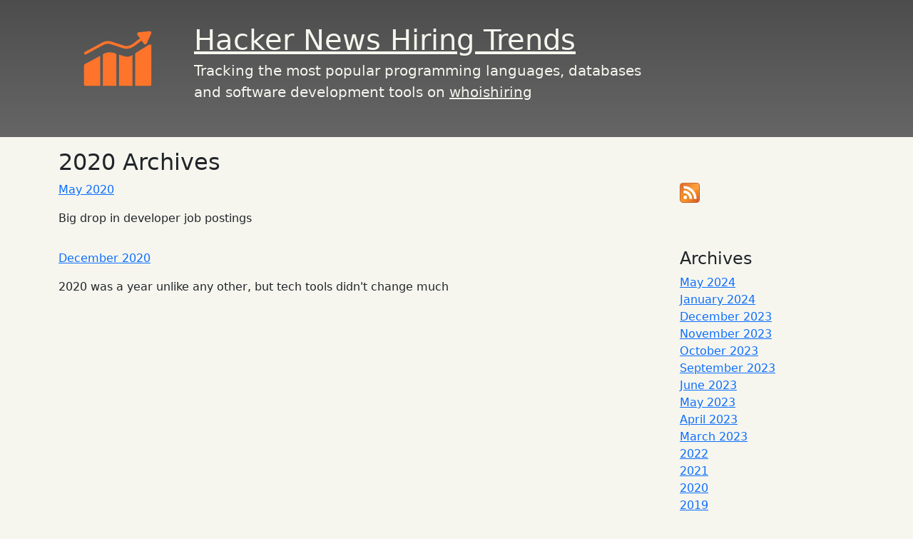

--- FILE ---
content_type: text/html
request_url: https://www.hntrends.com/2020/?compare=AWS&compare=GCP&compare=Azure
body_size: 2773
content:
<!doctype html>
<html lang="en">
<head>
  <meta charset="utf-8">
  <meta name="viewport" content="width=device-width, initial-scale=1">

  <title>Hacker News Hiring Trends - 2020 Archives</title>
  <meta property="og:site_name" content="Hacker News Hiring Trends" />
  <meta property="og:site" content="www.hntrends.com" />
  <meta property="og:title" content="Hacker News Hiring Trends - 2020 Archives" />
  <meta property="og:description" content="Most popular programming languanges, databases, web application and software development technologies on Hacker News whoishiring posts">
  <meta property="og:image" content="https://s3.amazonaws.com/rw-net/hacker-news-hiring-trends/hacker-news-hiring-trends.png"/>
  <meta name="description" content="Stay up to date with the most popular programming languanges, databases, web application and software development technologies on Hacker News whoishiring discussion threads">
  <meta name="twitter:card" content="summary_large_image" />
  <meta name="twitter:site" content="@ryanwi" />
  <meta name="twitter:title" content="Hacker News Hiring Trends - 2020 Archives" />
  <meta name="twitter:description" content="Most Popular programming languanges and software development technologies Hacker News whoishiring" />
  <meta name="twitter:image" content="https://s3.amazonaws.com/rw-net/hacker-news-hiring-trends/hacker-news-hiring-trends.png" />
  <link rel="me" href="https://hachyderm.io/@ryanwi">

  <link href="https://cdn.jsdelivr.net/npm/bootstrap@5.3.3/dist/css/bootstrap.min.css" rel="stylesheet" integrity="sha384-QWTKZyjpPEjISv5WaRU9OFeRpok6YctnYmDr5pNlyT2bRjXh0JMhjY6hW+ALEwIH" crossorigin="anonymous">


  <link rel="stylesheet" href="/css/styles-v4.css">
  <link rel="canonical" href="https://www.hntrends.com/2020/">
  <link rel="alternate" type="application/rss+xml" title="Hacker News Hiring Trends" href="https://www.hntrends.com/feed.xml">
</head>
<body class="index">

<div class="masthead">
  <div class="container">
    <div class="row">
      <div class="col-2 text-center">
        <a href="/"><svg height='100px' width='100px' fill="#ff742b" xmlns="http://www.w3.org/2000/svg" xmlns:xlink="http://www.w3.org/1999/xlink" version="1.1" x="0px" y="0px" viewBox="0 0 53 53" enable-background="new 0 0 53 53" xml:space="preserve"><g><path d="M51.35999,8.02818L48.12,15.22813c-0.22003,0.48004-0.67004,0.77002-1.17999,0.77002   c-0.41003,0-0.80005-0.20001-1.05005-0.53998l-1.57996-2.19c-3.90442,2.22315-7.66202,7.56144-13.92004,5.52997l-8.96997-2.94   C19.63,15.27818,17.64996,15.45817,16,16.34819L2.97998,23.41813c-0.15002,0.08002-0.31,0.12006-0.47998,0.12006   c-0.35004,0-0.69-0.19-0.88-0.52002c-0.26001-0.48999-0.08002-1.10004,0.40997-1.35999l13.01001-7.06   c2.14001-1.16003,4.69-1.39001,7-0.64001l8.97998,2.94c4.99545,1.641,7.81915-2.71228,12.12-5.25l-1.88995-2.63   c-0.28003-0.38-0.33002-0.88-0.12-1.32001c0.19995-0.41998,0.62-0.71002,1.08997-0.72998l7.85004-0.80005   c0.47998-0.04999,0.97998,0.20001,1.23999,0.62006C51.53998,7.16813,51.56,7.63817,51.35999,8.02818z"></path><path d="M16.32001,22.93815l-0.81006,0.4386v23.46142h10V23.05473C23.57593,22.29747,20.17249,20.84837,16.32001,22.93815z"></path><path d="M27.50995,23.64653v23.19165H37.5V23.89555c-1.65125,0.97449-2.56848,1.27258-4.03003,1.27258   C31.85712,25.16813,31.14111,24.72612,27.50995,23.64653z"></path><path d="M2.20453,30.59801c-0.00024,0.00012-0.00098,0.00055-0.00122,0.00067c-0.04327,0.0235-0.1098,0.05957-0.15289,0.08295   c0.00476-0.00256,0.01001-0.00537,0.01617-0.00873c-0.01215,0.00665-0.02264,0.01221-0.03558,0.01923   c0,0,0.00037-0.00018,0.00073-0.00037c-0.00244,0.00128-0.0036,0.00189-0.00507,0.00275   c-0.00104,0.00055-0.00159,0.00092-0.00262,0.00146c-0.00159,0.00085-0.00244,0.00134-0.00409,0.0022   C1.69995,30.86815,1.5,31.20817,1.5,31.57817v14.26001c0,0.54999,0.44995,1,1,1h11.00995V24.46403   c-8.0777,4.38269-10.59576,5.74896-11.2677,6.11353C2.22864,30.58494,2.21667,30.59141,2.20453,30.59801z"></path><path d="M50.97998,16.09819c-0.32001-0.17004-0.70001-0.16004-1.01001,0.02997C44.78534,19.19951,41.638,21.26982,39.5,22.64525   v24.19293h11c0.54999,0,1-0.45001,1-1V16.97813C51.5,16.60814,51.29999,16.27818,50.97998,16.09819z"></path></g></svg></a>
      </div>
      <div class="col-md-10">
        <h1><a href="/">Hacker News Hiring Trends</a></h1>
        <p class="fs-5">
          Tracking the most popular programming languages, databases and software development tools on <a href="https://news.ycombinator.com/submitted?id=whoishiring">whoishiring</a>
        </p>
      </div>
    </div>
  </div>
</div>

<div class="container pt-3">
  <div class="row">
    <div class="col-md-9" role="main">

      <h2>2020 Archives</h2>

      <div class="post">
        <p>
          <a href="may-big-drop-developer-job-postings.html">May 2020</a>
        </p>
        <p>
          Big drop in developer job postings
        </p>
      </div>

      <div class="post">
        <p>
          <a href="dec-year-unlike-any-other-tech-tools-didnt-change-much.html">December 2020</a>
        </p>
        <p>
          2020 was a year unlike any other, but tech tools didn't change much
        </p>
      </div>

    </div>

    <div class="col-md-3 sidebar" role="complementary">

      <div class="sidebar-module">
        <a href="/feed.xml"><img src="/images/feed-icon-28x28.png" /></a>
      </div>

      <div class="sidebar-module">
        <h4>Archives</h4>
        <ul class="list-unstyled">
          <li><a href="/2024/may.html">May 2024</a></li>
          <li><a href="/2024/january.html">January 2024</a></li>
          <li><a href="/2023/december.html">December 2023</a></li>
          <li><a href="/2023/november.html">November 2023</a></li>
          <li><a href="/2023/october.html">October 2023</a></li>
          <li><a href="/2023/september.html">September 2023</a></li>
          <li><a href="/2023/june.html">June 2023</a></li>
          <li><a href="/2023/may-remote-jobs-drop-lowest-levels-post-covid.html">May 2023</a></li>
          <li><a href="/2023/april.html">April 2023</a></li>
          <li><a href="/2023/march.html">March 2023</a></li>
          <li><a href="/2022/">2022</a></li>
          <li><a href="/2021/">2021</a></li>
          <li><a href="/2020/">2020</a></li>
          <li><a href="/2019/">2019</a></li>
          <li><a href="/2018/">2018</a></li>
          <li><a href="/2017/">2017</a></li>
          <li><a href="/2016/">2016</a></li>
          <li><a href="/2015/">2015</a></li>
          <li><a href="/2014/">2014</a></li>
          <li><a href="/2013/">2013</a></li>
        </ul>
      </div>
    </div>
  </div>

  <footer class="mt-3 mb-3 text-center">
    <a href="https://www.ryanwilliams.dev">Portland Software developer Ryan Williams</a> •
    <a href="https://hachyderm.io/@ryanwi">@<span class="__cf_email__" data-cfemail="77050e1619001e371f16141f0e1312051a591e18">[email&#160;protected]</span></a> •
    <a href="https://github.com/ryanwi/hiringtrends">Code on GitHub</a>
  </footer>

</div>

<script data-cfasync="false" src="/cdn-cgi/scripts/5c5dd728/cloudflare-static/email-decode.min.js"></script><script defer src="https://static.cloudflareinsights.com/beacon.min.js/vcd15cbe7772f49c399c6a5babf22c1241717689176015" integrity="sha512-ZpsOmlRQV6y907TI0dKBHq9Md29nnaEIPlkf84rnaERnq6zvWvPUqr2ft8M1aS28oN72PdrCzSjY4U6VaAw1EQ==" data-cf-beacon='{"version":"2024.11.0","token":"f3c8b790dd384dc8a5b165fe11e857e0","r":1,"server_timing":{"name":{"cfCacheStatus":true,"cfEdge":true,"cfExtPri":true,"cfL4":true,"cfOrigin":true,"cfSpeedBrain":true},"location_startswith":null}}' crossorigin="anonymous"></script>
</body>
</html>


--- FILE ---
content_type: text/css
request_url: https://www.hntrends.com/css/styles-v4.css
body_size: 21
content:
body {
  background-color: #f6f6ef;
}

.post { margin-bottom: 2rem; }
.post-date { margin-bottom: 1.25rem; color: #999; }
.sidebar-module {margin: 2rem 0 0 0;padding: 1rem;}
.sidebar-module-inset {
    background-color: #f5f5f5;
    border-radius: 4px;
    padding: 15px;
}
#mc_embed_signup .clear {clear:none; display:inline;}

.negative { color: red; background-color: #f2dede; }
.positive { color: green; background-color: #dff0d8; }

.masthead {
  position: relative;
  padding: 2rem 1.25rem;
  font-weight: 300;
  color: #f6f6ef;
  text-shadow: 0 1px 0 rgba(0,0,0,0.1);
  background-image: linear-gradient(#4D4D4D, #666666);
}

.masthead h1 {
  margin-bottom: .25rem;
}

.masthead p {
  max-width: 640px;
}

.masthead a {
  color: #f6f6ef;
}
